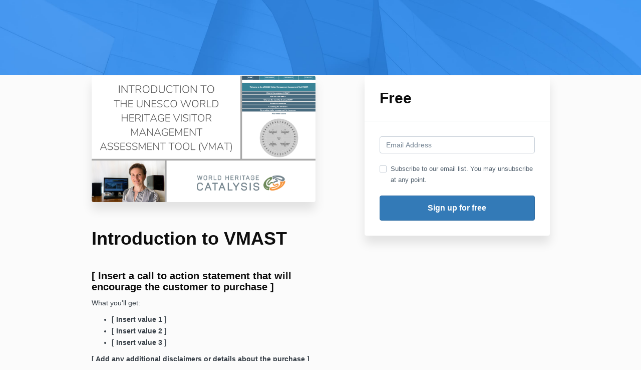

--- FILE ---
content_type: text/plain
request_url: https://www.google-analytics.com/j/collect?v=1&_v=j102&a=965054861&t=pageview&_s=1&dl=https%3A%2F%2Fwww.whcatalysis.org%2Foffers%2FVV3R5Yph%2Fcheckout&ul=en-us%40posix&dt=World%20Heritage%20Catalysis&sr=1280x720&vp=1280x720&_u=IEBAAEABAAAAACAAI~&jid=604742403&gjid=566183288&cid=1627922829.1769901196&tid=UA-80109600-1&_gid=510525653.1769901196&_r=1&_slc=1&z=211989517
body_size: -451
content:
2,cG-D96RZ62WTF